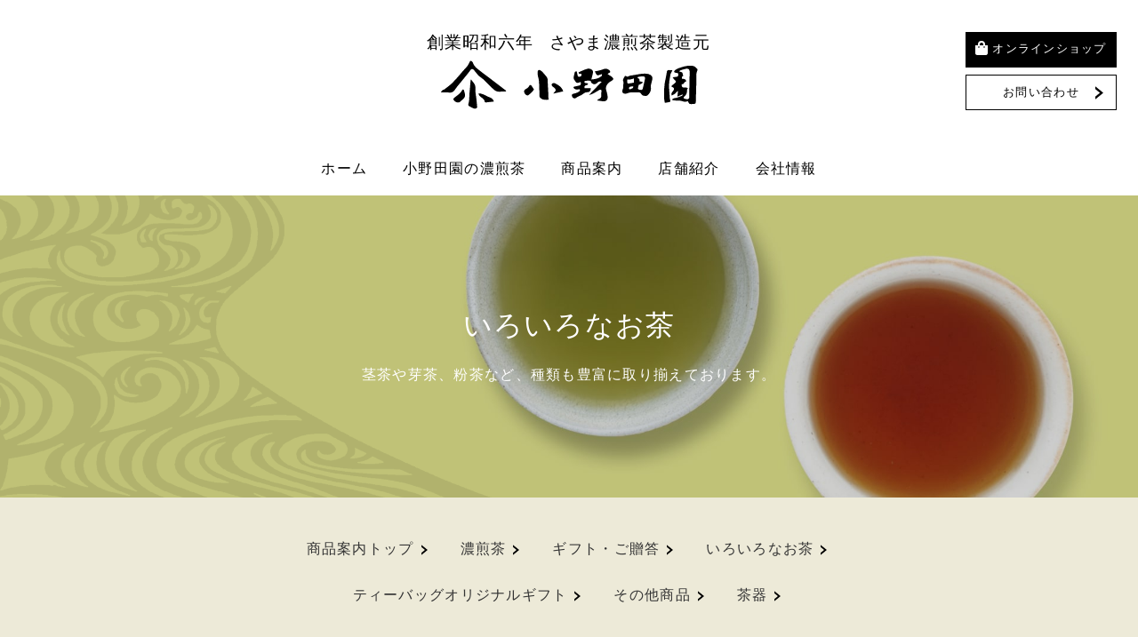

--- FILE ---
content_type: text/html; charset=UTF-8
request_url: https://www.koisencha.com/products/cha/
body_size: 4662
content:
<!doctype html>
<html lang="ja" prefix="og: http://ogp.me/ns#">
<head>
<meta charset="utf-8">
<title>いろいろなお茶 - さやま濃煎茶製造元　小野田園</title>
<!-- Global site tag (gtag.js) - Google Analytics -->
<script async src="https://www.googletagmanager.com/gtag/js?id=G-TC6HQ9R8GV"></script>
<script>
  window.dataLayer = window.dataLayer || [];
  function gtag(){dataLayer.push(arguments);}
  gtag('js', new Date());

  gtag('config', 'G-TC6HQ9R8GV');
</script>

<meta name="viewport" content="width=device-width, initial-scale=1">

<!-- favicon -->
<link rel="shortcut icon" href="/assets/img/common/favicon.ico">
<link rel="apple-touch-icon" href="/assets/img/common/apple-touch-icon.png">

<!-- style -->
<link rel="stylesheet" href="/assets/css/reset.css">
<link rel="stylesheet" href="/assets/css/loading.css">
<link rel="stylesheet" href="/assets/css/pagetop.css">
<link rel="stylesheet" href="/assets/css/drawer.css">
<link rel="stylesheet" href="/assets/css/header-footer.css">
<link rel="stylesheet" href="/assets/css/common.css?210914">
<link rel="stylesheet" href="/assets/css/products.css">

<!-- description -->
<meta name="description" content="小野田園のいろいろなお茶">

<!-- ogp -->
<meta property="og:title" content="いろいろなお茶 - さやま濃煎茶製造元　小野田園">
<meta property="og:type" content="article">
<meta property="og:url" content="https://www.koisencha.com/products/cha/">
<meta property="og:image" content="https://www.koisencha.com/assets/img/common/ogp.png">
<meta property="og:site_name" content="さやま濃煎茶製造元　小野田園">
<meta property="og:description" content="小野田園のいろいろなお茶">
<meta name="twitter:card" content="summary">
</head>

<body class="drawer drawer--top drawer--navbarTopGutter">
<div class="loading"><img src="/assets/img/common/loading.svg" alt="loaging..."></div>
<div id="Content">
<!-- #Content for loading -->
<header>
	<div class="wrap-logo">
		<div class="logo"><a href="/"><img src="/assets/img/common/logo.svg" alt="創業昭和六年 さやま濃煎茶製造元 小野田園"></a></div>
		<ul class="link">
			<li><a href="https://www.onodaen.co.jp/" target="_blank" class="btn-ec">
				<div><img src="/assets/img/common/shopping-bag.svg"><br>オンライン<br>ショップ</div>
				</a></li>
			<li><a href="/contact/" class="btn-contact">お問い合わせ</a></li>
		</ul>
	</div>
	<div class="drawer-navbar"> 
		<!--<div class="drawer-navbar" role="banner">--> 
		<!--<div class="drawer-navbar-header">-->
		<button type="button" class="drawer-toggle drawer-hamburger"><span class="drawer-hamburger-icon"></span></button>
		<!--</div>-->
		<nav class="drawer-nav" role="navigation">
			<ul class="drawer-menu gnav">
				<li><a href="/">ホーム</a></li>
				<li><a href="/koisencha/">小野田園の濃煎茶</a>
					<ul>
						<li class="mb"><a href="/koisencha/howto/">濃煎茶の<br>美味しい淹れ方</a></li>
						<li class="mb"><a href="/koisencha/process/">濃煎茶が<br>できるまで</a></li>
					</ul>
				</li>
				<li><a href="/products/">商品案内</a>
					<ul>
						<li class="mb"><a href="/products/koisencha/">濃煎茶</a></li>
						<li class="mb"><a href="/products/gift/">ギフト・贈答</a></li>
						<li class="mb"><a href="/products/cha/">いろいろなお茶</a></li>
						<li class="mb"><a href="/products/originalgift/">オリジナルギフト<br>ティーバッグ</a></li>
						<li class="mb"><a href="/products/various/">その他商品</a></li>
						<li class="mb"><a href="/products/teapot/">茶器</a></li>
					</ul>
				</li>
				<li class="mb"><a href="https://www.onodaen.co.jp/" target="_blank">オンラインショップ</a></li>
				<li><a href="/shop/">店舗紹介</a></li>
				<li><a href="/company/">会社情報</a></li>
				<li>
					<ul>
						<li class="mb"><a href="/contact/">お問い合わせ</a></li>
						<li class="mb"><a href="/information/">お知らせ一覧</a></li>
						<li class="mb"><a href="/privacypolicy/">プライバシー<br>ポリシー</a></li>
						<li class="mb"><a href="/sitepolicy/">サイトポリシー</a></li>
						<li class="mb"><a href="/sitemap/">サイトマップ</a></li>
						<li class="mb"><a href="https://www.instagram.com/koisencha/" target="_blank" class="instagram">Instagram</a></li>
					</ul>
				</li>
			</ul>
		</nav>
	</div>
</header>
<main>
	<section id="title" class="products-cha">
		<div class="wrap deco">
			<div class="in">
				<h1>いろいろなお茶</h1>
				<div class="intro">茎茶や芽茶、粉茶など、<br class="mb">種類も豊富に取り揃えております。 </div>
			</div>
		</div>
	</section>
		<nav class="sub">
		<div class="container">
			<ul>
				<li><a href="/products/">商品案内トップ</a></li>
				<li><a href="/products/koisencha/">濃煎茶</a></li>
				<li><a href="/products/gift/">ギフト・ご贈答</a></li>
				<li><a href="/products/cha/">いろいろなお茶</a></li>
				<li><a href="/products/originalgift/">ティーバッグ<br class="mb">オリジナルギフト</a></li>
				<li><a href="/products/various/">その他商品</a></li>
				<li><a href="/products/teapot/">茶器</a></li>
			</ul>
		</div>
	</nav>	<div class="container">
		<section class="box">
			<p class="lead02">小野田園製造のお茶は、<br class="mb">全て濃煎茶の特徴を備えています。<br> 是非お好みの一品を<br class="mb">探してみてください。</p>
		</section>
	</div>
	<div class="container wide">
		<div class="box">
			<ul class="products">
				<li>
					<div class="pic">
						<div class="wrap-label">
							<div class="label type05">茎茶</div>
						</div>
						<img src="/assets/img/products/cha/tokusen-siraore.png" alt="特選白折"> </div>
					<div class="detail">
						<h2 class="name">特選白折
							<div class="kana">とくせんしらおれ</div>
						</h2>
						<p>上級煎茶の仕上げ過程から採れる<br class="mb">希少な茎茶です。<br>上品な香りですっきりした味わいです。</p>
						<div class="leaf"><img src="/assets/img/products/cha/tokusen-siraore_leaf.png" alt="特選白折"></div>
						<div class="wrap-price">平袋100g
							<div class="price">864<span>円</span></div>
							<div class="ex-tax">（税別800円）</div>
							<a href="https://www.onodaen.co.jp/SHOP/T-10.html" target="_blank" class="btn ec">オンラインショップ</a></div>
					</div>
				</li>
				<li>
					<div class="pic">
						<div class="wrap-label">
							<div class="label type05">茎茶</div>
						</div>
						<img src="/assets/img/products/cha/fukusensiraore.png" alt="福仙白折"> </div>
					<div class="detail">
						<h2 class="name">福仙白折
							<div class="kana">ふくせんしらおれ</div>
						</h2>
						<p>祥雲の仕上げ過程から採れる茎茶です。<br>香ばしさとコクのバランスが絶妙です。</p>
						<div class="leaf"><img src="/assets/img/products/cha/fukusensiraore_leaf.png" alt="福仙白折"></div>
						<div class="wrap-price">平袋100g
							<div class="price">756<span>円</span></div>
							<div class="ex-tax">（税別700円）</div>
							<a href="https://www.onodaen.co.jp/SHOP/T-11.html" target="_blank" class="btn ec">オンラインショップ</a></div>
					</div>
				</li>
				<li>
					<div class="pic">
						<div class="wrap-label">
							<div class="label type05">芽茶</div>
						</div>
						<img src="/assets/img/products/cha/tokujou-mecha.png" alt="特上芽茶"></div>
					<div class="detail">
						<h2 class="name">特上芽茶
							<div class="kana">とくじょうめちゃ</div>
						</h2>
						<p>お茶でもっとも味の濃い芽茶の部位です。<br>コクと深い水色をお楽しみください。</p>
						<div class="leaf"><img src="/assets/img/products/cha/tokujou-mecha_leaf.png" alt="特上芽茶"></div>
						<div class="wrap-price">平袋100g
							<div class="price">648<span>円</span></div>
							<div class="ex-tax">（税別600円）</div>
							<a href="https://www.onodaen.co.jp/SHOP/T-12.html" target="_blank" class="btn ec">オンラインショップ</a></div>
					</div>
				</li>
				<li>
					<div class="pic">
						<div class="wrap-label">
							<div class="label type05">煎茶</div>
						</div>
						<img src="/assets/img/products/cha/arasencha.png" alt="新鮮茶"></div>
					<div class="detail">
						<h2 class="name">新鮮茶<span class="trademark">&reg;</span>
							<div class="kana">あらせんちゃ</div>
						</h2>
						<p>独自のソフト乾燥で新茶の風味を<br class="mb">一年中お楽しみいただけます。</p>
						<div class="leaf"><img src="/assets/img/products/cha/arasencha_leaf.png" alt="新鮮茶"></div>
						<div class="wrap-price">平袋100g
							<div class="price">810<span>円</span></div>
							<div class="ex-tax">（税別750円）</div>
							<a href="https://www.onodaen.co.jp/SHOP/T-13.html" target="_blank" class="btn ec">オンラインショップ</a></div>
					</div>
				</li>
				<li>
					<div class="pic">
						<div class="wrap-label">
							<div class="label type05">粉茶</div>
						</div>
						<img src="/assets/img/products/cha/tokusen-konacha.png" alt="特選粉茶"></div>
					<div class="detail">
						<h2 class="name">特選粉茶
							<div class="kana">とくせんこなちゃ</div>
						</h2>
						<p>上級煎茶の仕上げ過程から採れる粉茶です。<br>濃さと渋みの甘さが特徴です。</p>
						<div class="leaf"><img src="/assets/img/products/cha/tokusen-konacha_leaf.png" alt="特選粉茶"></div>
						<div class="wrap-price">平袋100g
							<div class="price">432<span>円</span></div>
							<div class="ex-tax">（税別400円）</div>
							<a href="https://www.onodaen.co.jp/SHOP/T-14.html" target="_blank" class="btn ec">オンラインショップ</a></div>
					</div>
				</li>
				<li>
					<div class="pic"><img src="/assets/img/products/cha/macchairi-genmaicha.png" alt="抹茶入玄米茶"></div>
					<div class="detail">
						<h2 class="name">抹茶入玄米茶
							<div class="kana">まっちゃいりげんまいちゃ</div>
						</h2>
						<p>抹茶の濃い緑の水色、煎茶の旨み、<br class="mb">玄米の香ばしさが調和したお茶です。</p>
						<div class="leaf"><img src="/assets/img/products/cha/macchairi-genmaicha_leaf.png" alt="抹茶入玄米茶"></div>
						<div class="wrap-price">平袋100g
							<div class="price">540<span>円</span></div>
							<div class="ex-tax">（税別500円）</div>
							<a href="https://www.onodaen.co.jp/SHOP/T-15.html" target="_blank" class="btn ec">オンラインショップ</a></div>
					</div>
				</li>
				<li>
					<div class="pic"><img src="/assets/img/products/cha/shiraore-houjicha.png" alt="白折ほうじ茶"></div>
					<div class="detail">
						<h2 class="name">白折ほうじ茶
							<div class="kana">しらおれほうじちゃ</div>
						</h2>
						<p>一番茶の茎を炒ったほうじ茶です。<br>豊かな香りと甘みがひろがります。</p>
						<div class="leaf"><img src="/assets/img/products/cha/shiraore-houjicha_leaf.png" alt="白折ほうじ茶"></div>
						<div class="wrap-price">100g
							<div class="price">540<span>円</span></div>
							<div class="ex-tax">（税別500円）</div>
							<a href="https://www.onodaen.co.jp/SHOP/R-1.html" target="_blank" class="btn ec">オンラインショップ</a></div>
					</div>
				</li>
				<li>
					<div class="pic">
						<div class="wrap-label">
							<div class="label type05">番茶</div>
						</div>
						<img src="/assets/img/products/cha/harubancha.png" alt="春番茶"></div>
					<div class="detail">
						<h2 class="name">春番茶
							<div class="kana">はるばんちゃ</div>
						</h2>
						<p>一番茶の仕上げ過程で採れる<br class="mb">葉の大きな部分です。<br>やさしく香ばしい味わいです。</p>
						<div class="leaf"><img src="/assets/img/products/cha/harubancha_leaf.png" alt="春番茶"></div>
						<div class="wrap-price">200g
							<div class="price">648<span>円</span></div>
							<div class="ex-tax">（税別600円）</div>
							<a href="https://www.onodaen.co.jp/SHOP/B-1.html" target="_blank" class="btn ec">オンラインショップ</a></div>
					</div>
				</li>
				<li id="koisencha-teabag">
					<div class="pic">
						<div class="wrap-label">
							<div class="label type05">三角ティーバッグ</div>
						</div>
						<img src="/assets/img/products/cha/koisencha-teabag.png" alt="濃煎茶のティーバッグ"></div>
					<div class="detail">
						<h2 class="name">濃煎茶の<br>ティーバッグ</h2>
						<p>テトラタイプで茶葉が広がります。<br class="mb">急須で淹れたような香りと味わいを<br class="mb">お楽しみください。</p>
						<div class="leaf"><img src="/assets/img/products/cha/koisencha-teabag_leaf.png" alt="濃煎茶のティーバッグ"></div>
						<div class="wrap-price">5g×8個
							<div class="price">540<span>円</span></div>
							<div class="ex-tax">（税別500円）</div>
							<a href="https://www.onodaen.co.jp/SHOP/TB-1.html" target="_blank" class="btn ec">オンラインショップ</a></div>
					</div>
				</li>
				<li>
					<div class="pic">
						<div class="wrap-label">
							<div class="label type05">三角ティーバッグ</div>
						</div>
						<img src="/assets/img/products/cha/houjicha-teabag.png" alt="ほうじ茶のティーバッグ"></div>
					<div class="detail">
						<h2 class="name">ほうじ茶の<br>ティーバッグ</h2>
						<p>テトラタイプで茶葉が広がり、<br class="mb">お手軽にほうじ茶の味と香りを<br class="mb">お楽しみいただけます。</p>
						<div class="leaf"><img src="/assets/img/products/cha/houjicha-teabag_leaf.png" alt="ほうじ茶のティーバッグ"></div>
						<div class="wrap-price">4g×12個
							<div class="price">432<span>円</span></div>
							<div class="ex-tax">（税別400円）</div>
							<a href="https://www.onodaen.co.jp/SHOP/TB-2.html" target="_blank" class="btn ec">オンラインショップ</a></div>
					</div>
				</li>
				<li id="yumechakko">
					<div class="pic">
						<div class="wrap-label">
							<div class="label type05">濃煎茶パウダー</div>
						</div>
						<img src="/assets/img/products/cha/yumechakko.png" alt="夢茶っ子"></div>
					<div class="detail">
						<h2 class="name">夢茶っ子<span class="trademark">&reg;</span>
							<div class="kana">ゆめちゃっこ</div>
						</h2>
						<p>抹茶とは一味違う煎茶のパウダーです。<br>お料理にもお使いいただけます。</p>
						<div class="leaf"><img src="/assets/img/products/cha/yumechakko_leaf.png" alt="夢茶っ子"></div>
						<div class="wrap-price">70g
							<div class="price">777<span>円</span></div>
							<div class="ex-tax">（税別720円）</div>
							<a href="https://www.onodaen.co.jp/SHOP/PW-1.html" target="_blank" class="btn ec">オンラインショップ</a></div>
					</div>
				</li>
			</ul>
			<ul class="products blacktea">
				<div class="wrap-label">
					<h2 class="label type09">THE FAR EAST<br>ザ・ファーイースト</h2>
					<p>紅茶といえば外国産というイメージがあるかと思いますが、日本の皆様におなじみの「やぶきた種」で、<br>メイドインジャパンのおいしい紅茶をつくりました。<br>小野田園が東の果て（ファーイースト）から送り出す和紅茶「紅」は、砂糖なしでもほのかな甘みのあるやさしい味わいです。</p>
				</div>
				<li>
					<div class="pic"><img src="/assets/img/products/cha/kurenai-teabag.png" alt="和紅茶　紅　ティーバッグタイプ"></div>
					<div class="detail">
						<h2 class="name">和紅茶　紅
							<div class="kana">わこうちゃ　くれない</div>
						</h2>
						<p>ティーバッグタイプ</p>
						<div class="leaf"><img src="/assets/img/products/cha/kurenai-teabag_leaf.png" alt="和紅茶　紅　ティーバッグ"></div>
						<div class="wrap-price">3g×12個
							<div class="price">810<span>円</span></div>
							<div class="ex-tax">（税別750円）</div>
							<a href="https://www.onodaen.co.jp/SHOP/BT-2.html" target="_blank" class="btn ec">オンラインショップ</a></div>
					</div>
				</li>
				<li>
					<div class="pic"><img src="/assets/img/products/cha/kurenai-leaf.png" alt="和紅茶　紅　リーフタイプ"></div>
					<div class="detail">
						<h2 class="name">和紅茶　紅
							<div class="kana">わこうちゃ　くれない</div>
						</h2>
						<p>リーフタイプ</p>
						<div class="leaf"><img src="/assets/img/products/cha/kurenai-leaf_leaf.png" alt="和紅茶　紅　リーフ"></div>
						<div class="wrap-price">50g
							<div class="price">810<span>円</span></div>
							<div class="ex-tax">（税別750円）</div>
							<a href="https://www.onodaen.co.jp/SHOP/BT-1.html" target="_blank" class="btn ec">オンラインショップ</a></div>
					</div>
				</li>
			</ul>
		</div>
	</div>
		<nav class="sub">
		<div class="container">
			<ul>
				<li><a href="/products/">商品案内トップ</a></li>
				<li><a href="/products/koisencha/">濃煎茶</a></li>
				<li><a href="/products/gift/">ギフト・ご贈答</a></li>
				<li><a href="/products/cha/">いろいろなお茶</a></li>
				<li><a href="/products/originalgift/">ティーバッグ<br class="mb">オリジナルギフト</a></li>
				<li><a href="/products/various/">その他商品</a></li>
				<li><a href="/products/teapot/">茶器</a></li>
			</ul>
		</div>
	</nav></main>
<footer>
	<div class="fnav">
		<ul>
			<li><a href="/privacypolicy/">プライバシーポリシー</a></li>
			<li><a href="/sitepolicy/">サイトポリシー</a></li>
			<li><a href="/sitemap/">サイトマップ</a></li>
			<li><a href="https://www.instagram.com/koisencha/" target="_blank" class="instagram">Instagram</a></li>
		</ul>
	</div>
	<div class="wrap-footer">
		<div class="logo"><a href="/"><img src="/assets/img/common/logo.svg" alt="創業昭和六年 さやま濃煎茶製造元 小野田園"></a></div>
		<div class="address">埼玉県狭山市南入曽８８１<br>電話 04-2959-3024</div>
	</div>
	<div class="copyright">&copy; 小野田園</div>
	<!-- pagetop --> 
	<a href="#" id="pageTop"></a> </footer>
</div>
<!-- #Content for loading --> 

<!-- jQuery --> 
<script src="/assets/js/jquery-2.2.4.js"></script> 

<!-- loading --> 
<script src="/assets/js/loading.js"></script> 

<!-- drawer --> 
<script src="/assets/js/iscroll.js"></script> 
<script src="/assets/js/drawer.js"></script> 
<script>
$(document).ready(function() {
  $('.drawer').drawer();
});
</script> 

<!-- scroll --> 
<script>
  $('a[href^="#"]').on('click', function () {
    var href = $(this).attr("href");
    var target = $(href == "#" || href == "" ? 'html' : href);
    var position = target.offset().top;
    $("html, body").animate({scrollTop: position}, 550, "swing");
    return false;
  });
</script> 

<!-- pagetop --> 
<script src="/assets/js/pagetop.js"></script> 
</body>
</html>


--- FILE ---
content_type: text/css
request_url: https://www.koisencha.com/assets/css/loading.css
body_size: -9
content:
@charset "utf-8";
/* loading */
#Content {
    opacity: 0;
}
.loading {
    position: absolute;
    top: 50%;
    left: 50%;
    transform: translate(-50%, -50%);
    -webkit-transform: translate(-50%, -50%);
    -ms-transform: translate(-50%, -50%);
}
.loading img {
    max-width: 40px;
}


--- FILE ---
content_type: text/css
request_url: https://www.koisencha.com/assets/css/pagetop.css
body_size: 173
content:
@charset "utf-8";
/* pagetop */
#pageTop {
	position: fixed;
	right: 20px;
	bottom: 20px;
	width: 50px;
	height: 50px;
	background-color: rgba(255, 255, 255, 0.50);
	border: 1px solid rgba(0, 0, 0, 0.50);
	display: flex;
	justify-content: center;
	align-items: center;
	z-index: 500;
}
#pageTop::before {
	content: '';
	display: inline-block;
	width: 20px;
	height: 20px;
	background-image: url(/assets/img/common/arrow.svg);
	background-repeat: no-repeat;
	background-size: contain;
	transform: rotate(-90deg);
	background-position: center center;
}
#pageTop:hover {
	text-decoration: none;
	opacity: 0.7;
}

--- FILE ---
content_type: text/css
request_url: https://www.koisencha.com/assets/css/drawer.css
body_size: 1324
content:
/*!
 * jquery-drawer v3.2.2
 * Flexible drawer menu using jQuery, iScroll and CSS.
 * http://git.blivesta.com/drawer
 * License : MIT
 * Author : blivesta <design@blivesta.com> (http://blivesta.com/)
 */
/*!------------------------------------*\
    Base
\*!------------------------------------*/
.drawer-open {
	overflow: hidden !important;
}
.drawer-nav {/* ドロワー */
	position: fixed;
	z-index: 101;
	top: 0;
	overflow: hidden;
	/*width: 16.25rem;*/
	height: 100%;

}
.drawer-menu {/* ドロワーメニュー */
	margin: 0;
	padding: 0;
	list-style: none;
}
/*.drawer-menu-item {
	display: block;
}*/
/*! overlay */
/*.drawer-overlay {
	position: fixed;
	z-index: 100;
	top: 0;
	left: 0;
	display: none;
	width: 100%;
	height: 100%;
	background-color: rgba(0, 0, 0, .2);
}*/
/*.drawer-open .drawer-overlay {
	display: block;
}*/
/*!------------------------------------*\
    Top
\*!------------------------------------*/
.drawer--top .drawer-nav {
	top: -100%;
	/*left: 0;*/
	width: 100%;
	height: auto;
	max-height: 100%;
	-webkit-transition: top .6s cubic-bezier(0.190, 1.000, 0.220, 1.000);
	transition: top .6s cubic-bezier(0.190, 1.000, 0.220, 1.000);
}
.drawer--top.drawer-open .drawer-nav {
	top: 0;
}
.drawer--top .drawer-hamburger, .drawer--top.drawer-open .drawer-hamburger {
	right: 0;
}
@media print, screen and (max-width:900px) {
	.drawer--top .drawer-nav { /* ドロップメニューの重なり順 */
		z-index: -1;
	}
}
/*!------------------------------------*\
    Hamburger
\*!------------------------------------*/
.drawer-hamburger {
	position: fixed;
	z-index: 104;
	top: 0;
	width: 80px; /* ボタンの枠の幅 */
	height: 80px; /* ボタンの枠の高さ */
	/*border: 0;
	outline: 0;
	background-color: transparent;*/
	display: flex;
	justify-content: center;
	align-items: center;
}
.drawer-hamburger:hover {
	cursor: pointer;
	background-color: transparent;
}
.drawer-hamburger-icon {
	position: relative;
	/*display: block;*/
}
.drawer-hamburger-icon, .drawer-hamburger-icon:before, .drawer-hamburger-icon:after {
	/*width: 100%;*/
	width: 35px; /* ボタンの幅 */
	height: 1px; /* ボタンの線の太さ */
	background-color: #000; /* ボタンの線の色 */
	-webkit-transition: all .6s cubic-bezier(0.190, 1.000, 0.220, 1.000);
	transition: all .6s cubic-bezier(0.190, 1.000, 0.220, 1.000);
}
.drawer-hamburger-icon:before, .drawer-hamburger-icon:after {
	position: absolute;
	top: -10px; /* ボタンの一番上の線と中央の線の間隔 */
	left: 0;
	content: ' ';
}
.drawer-hamburger-icon:after {
	top: 10px; /* ボタンの一番下の線と中央の線の間隔 */
}
.drawer-open .drawer-hamburger-icon {
	background-color: transparent; /* ボタンを開いた時に中央の線を非表示 */
}
.drawer-open .drawer-hamburger-icon:before, .drawer-open .drawer-hamburger-icon:after {
	top: 0;
}
.drawer-open .drawer-hamburger-icon:before {
	-webkit-transform: rotate(45deg);
	transform: rotate(45deg);
}
.drawer-open .drawer-hamburger-icon:after {
	-webkit-transform: rotate(-45deg);
	transform: rotate(-45deg);
}
@media print, screen and (max-width:600px) { /* 画面幅　最小～600px */
	.drawer-hamburger { /* ボタンの枠 */
		width: 60px; /* ボタンの枠の幅 */
		height: 60px; /* ボタンの枠の高さ */
		padding: 0;
	}
	.drawer-hamburger-icon, .drawer-hamburger-icon:before, .drawer-hamburger-icon:after {
		width: 30px; /* ボタンの幅 */
	}
	.drawer-hamburger-icon:before, .drawer-hamburger-icon:after {
		top: -8px; /* ボタンの一番上の線と中央の線の間隔 */
	}
	.drawer-hamburger-icon:after {
		top: 8px; /* ボタンの一番下の線と中央の線の間隔 */
	}
}
/*!------------------------------------*\
    Navbar
\*!------------------------------------*/
/*.drawer-navbar {
	z-index: 102;
	top: 0;
	width: 100%;
}*/
@media (min-width: 901px) { /* 画面幅901px～最大 */
	/*.drawer-navbar .drawer-menu {
		height: 60px;
		margin: 0;
		padding: 0 20px 0 0;
		display: flex;
		flex-wrap: wrap;
		justify-content: center;
		align-items: center;
	}*/
	.drawer-navbar .drawer-hamburger { /* ボタンを非表示 */
		display: none;
	}
	.drawer-navbar .drawer-nav {
		position: relative; /* position:fixedの打ち消し */
	}
}
@media print, screen and (max-width:900px) { /* 画面幅　600px～900px */
	.drawer-open .drawer-navbar .drawer-menu { /* ドロップメニュー展開時のマージンと余白 */
		padding-top: 100px;
		padding-bottom: 4rem;
	}
}
/*.drawer-hamburger-icon {
	width: 30px;
}*/
@media print, screen and (max-width:600px) { /* 画面幅　最小～600px */
	.drawer-open .drawer-navbar .drawer-menu { /* ドロップメニュー展開時のマージンと余白 */
		padding-top: 80px;
		padding-bottom: 4rem;
	}
}

--- FILE ---
content_type: text/css
request_url: https://www.koisencha.com/assets/css/header-footer.css
body_size: 1281
content:
@charset "utf-8";
/* --------------------------------------------------------- */
/* ヘッダー */
/* --------------------------------------------------------- */
header {
	width: 100%;
	height: 220px;
	/*background-color: #FFF;*/
}
header .wrap-logo {
	max-width: 1600px;
	height: 160px;
	margin: auto;
	position: relative;
	/*background-color: rgba(255,255,255,0.90);*/
	display: flex;
	justify-content: center;
	align-items: center;
}
header .logo img {
	max-width: 320px;
	margin: auto;
	display: block;
}
header .link {
	position: absolute;
	right: 0;
	display: flex;
	flex-wrap: wrap;
}
header .link li {
	margin-right: 1rem;
}
header .btn-ec {
	width: 200px;
	height: 60px;
	color: #FFF;
	background-color: #000;
	font-size: 15px;
	display: flex;
	flex-wrap: wrap;
	justify-content: center;
	align-items: center;
}
header .btn-ec img {
	width: 14px;
	vertical-align: middle;
	margin-bottom: 5px;
	margin-right: 5px;
}
header .btn-ec:hover {
	opacity: 0.7;
}
header .btn-ec i {
	margin: 5px;
}
header .btn-ec br {
	display: none;
}
header .btn-contact {
	width: 200px;
	height: 60px;
	color: #000;
	background-color: #FFF;
	border: 1px solid #000;
	font-size: 15px;
	display: flex;
	justify-content: center;
	align-items: center;
	position: relative;
}
header .btn-contact::after {
	content: '';
	display: inline-block;
	width: 15px;
	height: 15px;
	background-image: url(/assets/img/common/arrow.svg);
	background-repeat: no-repeat;
	background-size: contain;
	position: absolute;
	right: 0.5rem;
}
header .btn-contact:hover {
	opacity: 0.5;
}
.gnav {
	height: 60px;
	display: flex;
	flex-wrap: wrap;
	justify-content: center;
	align-items: center;
}
.gnav .mb {
	display: none;
}
.gnav a {
	display: block;
	padding: 10px 0;
	color: #000;
	text-align: center;
	margin: 0 20px;
	border-bottom: 1px solid rgba(255, 255, 255, 0.00);
}
.gnav a:hover {
	border-bottom: 1px solid #333;
}
@media print, screen and (max-width:1300px) {
	header .link {
		display: block; /* flex解除 */
	}
	header .link .btn-ec, header .link .btn-contact {
		font-size: 13px;
		width: 170px;
		height: 40px;
		margin: 0.5rem;
	}
}
@media print, screen and (max-width:900px) { /* ドロワーナビ切り替え */
	header {
		height: 80px;
		/*background-color: rgba(255, 255, 255, 0.90);*/
		position: fixed;
		top: 0;
		left: 0;
		right: 0;
		z-index: 200;
	}
	header .wrap-logo {
		height: 80px;
		background-color: rgba(255, 255, 255, 0.90);
		border-bottom: 1px solid rgba(0, 0, 0, 0.10);
	}
	header .logo img {
		max-height: 60px;
	}
	header .link {
		right: 80px;
		width: auto;
	}
	header .link li {
		margin-right: 0;
	}
	header .link .btn-contact {
		display: none;
	}
	header .link .btn-ec {
		width: 80px;
		height: 80px;
		margin: 0;
		padding: 0;
		text-align: center;
	}
	header .btn-ec img {
		width: 13px;
		margin-right: 0;
	}
	header .btn-ec br {
		display: block;
	}
	/*header .drawer-navbar-header {
		z-index: 201;
	}*/
	.gnav {
		height: auto;
		background-color: rgba(255, 255, 255, 0.95);
	}
	.gnav .mb {
		display: flex; /* 非表示解除とflex */
		justify-content: center;
	}
	.gnav > li {
		width: 90%;
		border-bottom: 1px solid rgba(0, 0, 0, 0.30);
		padding: 20px 0;
	}
	.gnav > li:last-child {
		border-bottom: none;
	}
	.gnav a {
		font-size: 16px;
		line-height: 1.5em;
		padding: 15px 5px;
		margin: 0;
	}
	.gnav a:hover {
		border-bottom: 1px solid rgba(255, 255, 255, 0.00);
	}
	.gnav ul {
		max-width: 500px;
		margin: auto;
		display: flex;
		flex-wrap: wrap;
		justify-content: center;
	}
	.gnav ul li {
		width: 50%;
		display: flex;
		flex-wrap: wrap;
		justify-content: center;
		align-items: center;
	}
}
@media print, screen and (max-width:600px) {
	header {
		height: 60px;
	}
	header .wrap-logo {
		height: 60px;
		justify-content: flex-start;
	}
	header .logo img {
		max-height: 45px;
		margin-left: 10px;
	}
	header .link {
		right: 60px;
	}
	header .link .btn-ec {
		font-size: 11px;
		width: 60px;
		height: 60px;
	}
	header .btn-ec img {
		width: 11px;
	}
}
/* --------------------------------------------------------- */
/* フッター */
/* --------------------------------------------------------- */
footer {
	padding-bottom: 2rem;
}
footer .fnav ul {
	display: flex;
	flex-wrap: wrap;
	justify-content: center;
}
footer .fnav a {
	display: block;
	padding: 1rem;
	font-size: 0.875rem;
}
footer .wrap-footer {
	padding: 2rem 2%;
	text-align: center;
	background-image: url(/assets/img/common/bg.jpg);
	background-size: cover;
	background-position: center center;
}
footer .logo img {
	max-width: 220px;
	margin-bottom: 10px;
}
footer .address {
	line-height: 1.5em;
}
footer .copyright {
	padding: 1rem;
	font-size: 0.75rem;
	color: #7d7d7d;
	text-align: center;
}
@media print, screen and (max-width:600px) {
	footer {
		padding: 0;
	}
	footer .fnav {
		display: none;
	}
}

--- FILE ---
content_type: text/css
request_url: https://www.koisencha.com/assets/css/common.css?210914
body_size: 2995
content:
@charset "utf-8";
/* --------------------------------------------------------- */
/* 基本 */
/* --------------------------------------------------------- */
html {
	font-size: 16px;
}
body {
	margin: 0;
	padding: 0;
	/*overflow-x: hidden;*/
	line-height: 1rem;
	font-family: "Times New Roman", "YuMincho", "Hiragino Mincho ProN", "Yu Mincho", "MS PMincho", serif;
	font-weight: 400;
	font-feature-settings: 'palt';
	letter-spacing: 0.08rem;
	color: #333;
	background-color: #FFFFFF;
}
::selection { /* テキスト選択 */
	background-color: #E3DDBC;
	color: #000;
}
::-moz-selection {
	background: #E3DDBC;
	color: #000;
}
img {
	max-width: 100%;
	height: auto;
}
a {
	color: #333;
	cursor: pointer;
	transition: .3s;
}
/*a:hover {
	color: #666;
}*/
a img {
	transition: .3s;
}
a:hover img {
	transition: .3s;
	/*opacity: 0.9;*/
}
:root {
	--bg01: #edead8;
}
main {
	display: block; /* IE11対策 */
	/*padding-top: 100px;*/
	padding-bottom: 8rem;
}
table {
	border-collapse: collapse;
}
p {
	line-height: 1.8em;
	margin-bottom: 1rem;
}
p.indent {
	text-indent: 1rem;
}
button {
	cursor: pointer;
	transition: .3s;
}
.container {
	max-width: 1000px;
	margin-left: auto;
	margin-right: auto;
	padding: 0 2%;
}
.container.wide {
	max-width: 1320px;
}
.clearfix::after {
	content: " ";
	display: block;
	clear: both;
}
br.mb, br.tb {
	display: none;
}
@media print, screen and (max-width:900px) {
	html {
		font-size: 14.5px;
	}
	main {
		padding-top: 80px;
		padding-bottom: 4rem;
	}
	.container {
		padding: 0 3%;
	}
	br.pc {
		display: none;
	}
	br.tb {
		display: block;
	}
}
@media print, screen and (max-width:600px) {
	html {
		font-size: 13px;
	}
	main {
		padding-top: 60px;
	}
	.container {
		padding: 0 5%;
	}
	br.tb {
		display: none;
	}
	br.mb {
		display: block;
	}
}
/* --------------------------------------------------------- */
/* タイトル・見出し・段落 */
/* --------------------------------------------------------- */
.head-fr {
	display: inline-block;
	padding: 0.7rem 1rem;
	border-radius: 30px;
	color: #FFF;
	line-height: 1em;
	background-color: #CCC;
	margin: 0 0 2rem;
	font-size: 1.125rem;
}
.head-fr.column {
	background-color: #C9B500;
}
.head-fr.hot {
	background-color: #C97900;
	font-size: 1.125rem;
}
.head-fr.cold {
	background-color: #00BBC9;
	font-size: 1.125rem;
}
.head-fr.save {
	background-color: #51AB02;
	font-size: 1.125rem;
}
.head-fr.form {
	background-color: #90C15F;
	font-size: 1.125rem;
}
p.lead01 {
	margin: 2rem 0;
	text-align: center;
}
p.lead02 {
	font-size: 1.375rem;
	margin: 2rem 0;
	text-align: center;
}
p.lead03 {
	font-size: 1.25rem;
	margin: 2rem 0;
}
p.lead04 {
	font-size: 1.125rem;
	margin: 2rem 0;
}
.head01 {
	font-size: 1.375rem;
	margin-bottom: 2rem;
	line-height: 1.5em;
}
.head02 {
	font-size: 1.25rem;
	margin-bottom: 1rem;
	line-height: 1.5em;
}
/* --------------------------------------------------------- */
/* ボックス */
/* --------------------------------------------------------- */
.box {
	margin: 4rem auto;
}
.box.color {
	/*background-color: var(--bg01);*/
	background-color: #edead8;
	padding: 4rem 4%;
	margin-top: 0;
}
.clm2 {
	display: flex;
	flex-wrap: wrap;
}
.clm2 .in {
	width: 50%;
}
@media print, screen and (max-width:600px) {
	.clm2 .in {
		width: 100%;
	}
}
/* --------------------------------------------------------- */
/* タイトル縦書きボックス */
/* --------------------------------------------------------- */
.box-main {
	max-width: 1100px;
	margin: 4rem auto;
	position: relative;
}
.box-main .body {
	max-width: 720px;
	margin-left: auto;
	margin-right: auto;
}
.box-main .head {
	position: absolute;
	right: 3rem;
}
.box-main .head h2 {
	-ms-writing-mode: tb-rl;
	writing-mode: vertical-rl;
	font-size: 1.75rem;
	font-feature-settings: normal;
	margin-bottom: 1rem;
}
.box-main .head h2::after {
	content: '';
	display: inline-block;
	width: 1px;
	height: 40px;
	background-image: url(/assets/img/common/line-tate.png);
	background-repeat: no-repeat;
	background-size: contain;
	margin-top: 0.5rem;
}
@media print, screen and (max-width:900px) {
	.box-main .head {
		position: static;
		display: flex;
		justify-content: center;
	}
}
/* --------------------------------------------------------- */
/* ボタン */
/* --------------------------------------------------------- */
.btn {
	max-width: 280px;
	height: 60px;
	margin: 2rem auto;
	color: #000;
	/*background-color: rgba(255, 255, 255, 0.50);*/
	border: 1px solid #000;
	display: flex;
	justify-content: center;
	align-items: center;
	position: relative;
	text-align: center;
}
.btn::after {
	content: '';
	display: inline-block;
	width: 15px;
	height: 15px;
	background-image: url(/assets/img/common/arrow.svg);
	background-repeat: no-repeat;
	background-size: contain;
	position: absolute;
	right: 0.5rem;
}
.btn.modal::after {
	width: 18px;
	height: 15px;
	background-image: url(/assets/img/common/open.svg);
	right: 1rem;
}
.btn:hover {
	opacity: 0.6;
}
.btn.short {
	max-width: 150px;
}
.btn.short::after {
	right: 0.2rem;
}
.btn.white {
	color: #FFF;
	background-color: rgba(0, 0, 0, 0.30);
	border: 1px solid #FFF;
}
.btn.white::after {
	background-image: url(/assets/img/common/arrow-white.svg);
}
.btn.small {
	height: 40px;
	margin: 1rem auto;
}
.btn.left {
	margin-left: 0;
}
.instagram::before {
	content: '';
	display: inline-block;
	width: 18px;
	height: 18px;
	background-image: url("/assets/img/common/instagram.svg");
	background-repeat: no-repeat;
	background-size: contain;
	vertical-align: middle;
	margin-right: 0.1rem;
}
.modal::after {
	content: '';
	display: inline-block;
	width: 18px;
	height: 15px;
	background-image: url(/assets/img/common/open.svg);
	background-repeat: no-repeat;
	background-size: contain;
	vertical-align: middle;
	margin-left: 0.1rem;
}
/* --------------------------------------------------------- */
/* フォーム共通 */
/* --------------------------------------------------------- */
.error_msg {
	color: #d56464;
}
/* --------------------------------------------------------- */
/* サブページタイトル */
/* --------------------------------------------------------- */
#title {
	height: 340px;
	background-size: cover;
	background-position: center center;
	/*background-color: var(--bg01);*/
	background-color: #edead8;
}
#title.rules {
	height: 200px;
	background-color: #EDEAD8;
}
#title .wrap {
	width: 100%;
	height: 100%;
	padding: 1rem 2rem;
	text-align: center;
	display: flex;
	justify-content: center;
	align-items: center;
}
#title .wrap.deco {
	background-image: url(/assets/img/title/deco.png);
	background-repeat: no-repeat;
	background-size: contain;
}
#title h1 {
	color: #FFF;
	font-size: 2rem;
	line-height: 1.5em;
}
#title.rules h1 {
	color: #000;
}
#title.black h1 {
	color: #000;
}
#title .wrap .intro {
	color: #FFF;
	line-height: 2em;
	margin-top: 1rem;
}
#title.black .wrap .intro {
	color: #000;
}
/*#title .black h1, #title .black .guide {
	color: #000;
}*/
#title.products-index {
	background-image: url(/assets/img/title/products-index.jpg);
}
#title.products-koisencha {
	background-image: url(/assets/img/title/products-koisencha.jpg);
}
#title.products-gift {
	background-image: url(/assets/img/title/products-gift.jpg);
}
#title.products-cha {
	background-image: url(/assets/img/title/products-cha.jpg);
}
#title.products-originalgift {
	background-image: url(/assets/img/title/products-originalgift.jpg);
}
#title.products-various {
	background-image: url(/assets/img/title/products-various.jpg);
}
#title.products-teapot {
	background-image: url(/assets/img/title/products-teapot.jpg);
}
#title.koisencha {
	background-image: url(/assets/img/title/koisencha.jpg);
}
#title.koisencha-howto {
	background-image: url(/assets/img/title/koisencha-howto.jpg);
}
#title.koisencha-process {
	background-image: url(/assets/img/title/koisencha-process.jpg);
}
#title.shop {
	background-image: url(/assets/img/title/shop.jpg);
}
#title.company {
	background-image: url(/assets/img/title/company.jpg);
}
#title.contact {
	background-image: url(/assets/img/title/contact.jpg);
}
#title.shincha {
	background-image: url(/assets/img/title/shincha.jpg);
}
#title.information {
	background-image: url(/assets/img/title/information.jpg);
	background-position: center top;
}
@media print, screen and (max-width:900px) {
	#title {
		height: 260px;
	}
	#title.rules {
		height: 160px;
	}
}
@media print, screen and (max-width:600px) {
	#title {
		height: 160px;
	}
	#title.rules {
		height: 120px;
	}
}
/* --------------------------------------------------------- */
/* サブページナビ */
/* --------------------------------------------------------- */
nav.sub {
	padding: 2rem 2%;
	/*background-color: var(--bg01);*/
	background-color: #edead8;
}
nav.sub:last-child {
	background-color: #FFF;
}
nav.sub ul {
	max-width: 700px;
	margin: auto;
	display: flex;
	flex-wrap: wrap;
	justify-content: center;
	align-items: center;
}
nav.sub a {
	display: block;
	padding: 1rem;
	text-align: center;
	line-height: 1.3em;
}
nav.sub a::after {
	content: '';
	display: inline-block;
	width: 12px;
	height: 12px;
	background-image: url(/assets/img/common/arrow.svg);
	background-repeat: no-repeat;
	background-size: contain;
	vertical-align: middle;
	margin-left: 0.5rem;
}
nav.sub a:hover {
	color: #666;
}
@media print, screen and (max-width:600px) {
	nav.sub {
		padding: 0 2%;
	}
	nav.sub a::after {
		content: none;
	}
	nav.sub ul {
		justify-content: flex-start;
	}
	nav.sub li:first-child {
		width: 100%;
	}
	nav.sub li {
		width: 50%;
		border-bottom: 1px dotted rgba(0, 0, 0, 0.20);
	}
	nav.sub li:nth-of-type(6), nav.sub li:nth-of-type(7) {
		border-bottom: none;
	}
	nav.sub a {
		height: 42px;
		display: flex;
		justify-content: center;
		align-items: center;
		background-image: url(/assets/img/common/arrow.svg);
		background-repeat: no-repeat;
		background-position: right center;
		background-size: 10px 10px;
	}
}
/* --------------------------------------------------------- */
/* ページ内ナビ */
/* --------------------------------------------------------- */
nav.page {
	margin: 2rem 0;
}
nav.page ul {
	display: flex;
	flex-wrap: wrap;
	justify-content: center;
}
nav.page a {
	display: block;
	padding: 1rem;
	text-align: center;
	line-height: 1.3em;
}
nav.page a::after {
	content: '';
	display: inline-block;
	width: 12px;
	height: 12px;
	background-image: url(/assets/img/common/arrow.svg);
	background-repeat: no-repeat;
	background-size: contain;
	vertical-align: middle;
	margin-left: 0.3rem;
	transform: rotateZ(90deg);
}
/* --------------------------------------------------------- */
/* その他 */
/* --------------------------------------------------------- */
.anchor { /* ヘッダー固定時のアンカーずれ解消 */
	padding-top: 40px;
	margin-top: -40px;
}
.wrap-text { /* 全体を中央寄せのテキスト左寄せ */
	margin: auto;
	text-align: center;
}
.wrap-text p {
	display: inline-block;
	text-align: left;
}
@media print, screen and (max-width:900px) {
	.anchor { /* ヘッダー固定時のアンカーずれ解消 */
		padding-top: 100px;
		margin-top: -100px;
	}
	.mbl {
		text-align: left;
	}
}
.nowrap {
	white-space: nowrap;
}
.mgn4 {
	margin-bottom: 4rem;
}
.trademark {
	font-size: 0.7em;
	margin-left: 0.1em;
	margin-right: 0.3em;
	vertical-align: super;
}
/* --------------------------------------------------------- */
/* 新茶の案内　トップ、商品案内 */
/* --------------------------------------------------------- */
.wrap-shincha-info {
	margin: 4rem 0;
}
.wrap-shincha-info h1 {
	font-size: 2rem;
	margin-bottom: 1rem;
}
.wrap-shincha-info h2 {
	font-size: 1.5rem;
	margin-bottom: 1rem;
}
.wrap-shincha-info h3 {
	font-size: 1.125rem;
	margin-bottom: 1rem;
}
.wrap-shincha-info h4 {
	font-size: 1rem;
	margin-bottom: 1rem;
}
.wrap-shincha-info h5 {
	font-size: 0.875rem;
	margin-bottom: 1rem;
}
.wrap-shincha-info h6 {
	font-size: 0.812rem;
	margin-bottom: 1rem;
}
.wrap-shincha-info a {
	text-decoration: underline;
}
.wrap-shincha-info ul {
	list-style: disc;
	padding-left: 2rem;
	margin-bottom: 1rem;
}
.wrap-shincha-info ol {
	list-style: decimal;
	padding-left: 2rem;
	margin-bottom: 1rem;
}


--- FILE ---
content_type: text/css
request_url: https://www.koisencha.com/assets/css/products.css
body_size: 3127
content:
@charset "utf-8";
/* --------------------------------------------------------- */
/* 商品案内 */
/* --------------------------------------------------------- */
.products-intro {
	max-width: 900px;
	margin: auto;
	display: flex;
	flex-wrap: wrap;
	justify-content: space-between;
}
.products-intro li:nth-of-type(1) {
	width: 30%;
	text-align: center;
}
.products-intro li:nth-of-type(2) {
	width: 65%;
}
@media print, screen and (max-width:600px) {
	.products-intro li:nth-of-type(1) {
		width: 100%;
		margin-bottom: 2rem;
	}
	.products-intro li:nth-of-type(1) img {
		max-width: 160px;
	}
	.products-intro li:nth-of-type(2) {
		width: 100%;
	}
}
/* --------------------------------------------------------- */
/* 商品カテゴリ一覧 */
/* --------------------------------------------------------- */
.products-category li {
	margin-bottom: 2rem;
	text-align: center;
}
.products-category a {
	display: block;
	max-width: 800px;
	height: 200px;
	margin: auto;
	display: flex;
	justify-content: center;
	align-items: center;
	background-size: cover;
	background-position: center center;
	border: 1px solid rgba(0, 0, 0, 0.20);
	transition: .3s;
}
.products-category a:hover {
	opacity: 0.8;
}
.products-category a.koisencha {
	background-image: url(/assets/img/products/index/bnr-koisencha.jpg);
}
.products-category a.gift {
	background-image: url(/assets/img/products/index/bnr-gift.jpg);
}
.products-category a.cha {
	background-image: url(/assets/img/products/index/bnr-cha.jpg);
}
.products-category a.originalgift {
	background-image: url(/assets/img/products/index/bnr-originalgift.jpg);
}
.products-category a.various {
	background-image: url(/assets/img/products/index/bnr-various.jpg);
}
.products-category a.teapot {
	background-image: url(/assets/img/products/index/bnr-teapot.jpg);
}
.products-category .wrap-title {
	background-color: rgba(255, 255, 255, 0.80);
	width: 360px;
	/*height: 90px;*/
	padding: 1.5rem 0;
	margin: auto;
	display: flex;
	justify-content: center;
	align-items: center;
}
.products-category .koisencha .wrap-title {
	background-color: rgba(105, 123, 8, 0.75);
}
.products-category .gift .wrap-title {
	background-color: rgba(171, 154, 44, 0.75);
}
.products-category .cha .wrap-title {
	background-color: rgba(155, 171, 44, 0.75);
}
.products-category .originalgift .wrap-title {
	background-color: rgba(207, 159, 0, 0.75);
}
.products-category .various .wrap-title {
	/*background-color: rgba(93, 95, 187, 0.75);*/
	background-color: rgba(101, 118, 187, 0.75);
}
.products-category .teapot .wrap-title {
	background-color: rgba(199, 142, 92, 0.75);
}
.products-category .title {
	/*color: #000;*/
	color: #FFF;
	font-size: 1.875rem;
}
.products-category .originalgift .title {
	font-size: 1.5rem;
}
.products-category .title div {
	font-size: 1.25rem;
	margin-bottom: 1.3rem;
}
@media print, screen and (max-width:600px) {
	.products-category .wrap-title {
		width: 300px;
	}
}
/* --------------------------------------------------------- */
/* 商品一覧 */
/* --------------------------------------------------------- */
.products {
	width: 100%;
	display: flex;
	flex-wrap: wrap;
	justify-content: center;
	align-items: flex-start;
	margin-bottom: 4rem;
}
.products li {
	width: 48%;
	padding: 3rem 2%;
	margin: 1%;
	background-color: #FFF;
	border: 1px solid rgba(0, 0, 0, 0.10);
	display: flex;
	flex-wrap: wrap;
	justify-content: center;
}
.products.spring { /* 春茶 */
	background: rgb(240, 192, 202);
	background: linear-gradient(180deg, rgba(240, 192, 202, 1) 0%, rgba(240, 192, 202, 0.5032213569021359) 40%);
	/*background: rgb(241, 206, 213);
	background: linear-gradient(180deg, rgba(241, 206, 213, 1) 0%, rgba(255, 255, 255, 1) 100%);*/
	padding: 3rem 2%;
}
.products.youkan { /* ようかん詰め合わせ */
	background: rgb(240, 233, 192);
	background: linear-gradient(180deg, rgba(240, 233, 192, 1) 0%, rgba(240, 231, 192, 0.5032213569021359) 40%);
	padding: 3rem 2%;
}
.products.blacktea { /* 紅茶 */
	background: rgb(213, 225, 247);
	background: linear-gradient(180deg, rgba(213, 225, 247, 1) 0%, rgba(213, 225, 247, 0.5) 40%);
	/*background: rgb(220, 229, 247);
	background: linear-gradient(180deg, rgba(220, 229, 247, 1) 0%, rgba(255, 255, 255, 1) 100%);*/
	padding: 3rem 2%;
}
.products.kyusu { /* 急須 */
	background: rgb(237, 234, 216);
	background: linear-gradient(180deg, rgba(237, 234, 216, 1) 0%, rgba(237, 234, 216, 0.5) 40%);
	padding: 3rem 2%;
}
.products .pic {
	width: 40%;
	margin-right: 3%;
	text-align: center;
}
.products .pic img {
	max-height: 300px;
}
.products .detail {
	flex: 1;
}
.products .name {
	font-size: 2.5rem;
	line-height: 1em;
	margin-bottom: 1rem;
}
.products .name .kana { /* 読み仮名 */
	font-size: 0.937rem;
}
.products .name.gift {
	font-size: 1.25rem;
	line-height: 1.5em;
}
.products .name.various {
	font-size: 2.125rem;
	line-height: 1.5em;
}
.products .num { /* ギフト番号 */
	display: inline-block;
	background-color: #F1F1F1;
	border: 1px solid rgba(0, 0, 0, 0.20);
	font-size: 1.125rem;
	line-height: 1em;
	padding: 0.5rem 1rem;
	margin-bottom: 1rem;
}
.products .detail .num:nth-of-type(2) { /* 規格が2つ並んだ際のマージン */
	margin-top: 2rem;
}
.products .leaf {
	margin-bottom: 1rem;
}
.products .leaf img {
	max-width: 180px;
}
.products .spec {
	margin: 2rem 0;
}
.products .spec th, .products .spec td {
	padding: 0.5rem;
	font-weight: normal;
	border-bottom: 1px solid rgba(0, 0, 0, 0.06);
}
.wrap-price {
	text-align: right;
}
.price {
	display: inline-block;
	font-size: 1.5rem;
	margin: 0.5rem 0 0.5rem 0.5rem;
}
.price span {
	font-size: 1rem;
}
.ex-tax {
	display: inline-block;
	margin: 0.5rem 0 0.5rem 0.5rem;
	font-size: 0.875rem;
}
.btn.ec {
	max-width: 200px;
	height: 40px;
	padding-right: 0.5rem;
	margin: 1rem 0 1rem auto;
}
.btn.ec::after {
	right: 0.3rem;
}
@media print, screen and (max-width:1100px) {
	.products li {
		width: 100%;
		padding: 3rem 0;
		margin: 1% 0;
		border-left: none;
		border-right: none;
		border-bottom: none;
	}
	.products.spring li, .products.youkan li, .products.blacktea li, .products.kyusu {
		padding: 3rem 2%;
	}
}
@media print, screen and (max-width:600px) {
	.products {
		padding: 1rem;
	}
	.products .pic {
		width: 100%;
		margin: 0 0 2rem 0;
	}
	.products .detail {
		width: 100%;
		padding: 0;
		text-align: center;
	}
	.products .spec {
		margin: 2rem auto;
	}
	.wrap-price {
		text-align: center;
	}
	.btn.ec {
		margin: 1rem auto;
	}
}
/* --------------------------------------------------------- */
/* 商品一覧　商品ラベル*/
/* --------------------------------------------------------- */
.wrap-label {
	width: 100%;
	text-align: center;
}
.label {
	display: inline-block;
	padding: 0.5rem 1rem;
	border-radius: 30px;
	color: #FFF;
	text-align: center;
	line-height: 1.3em;
}
.label.type01 {
	background-color: #C44D4D;
	margin: 1rem 0;
}
.label.type02 {
	background-color: #C9B500;
	margin: 0 0 1rem;
}
.label.type03 {
	background-color: #EF7892;
	margin: 0 0 1rem 0;
}
.label.type04 {
	background-color: #B44D7A;
	margin: 0 0 1rem 0;
}
.label.type05 {
	background-color: #B0B841;
	margin: 0 0 1rem 0;
}
.label.type06 {
	background-color: #E6C875;
}
.label.type07 {
	background-color: #EF9C53;
	margin: 1rem 0;
	padding: 0.3rem 1rem;
}
.label.type08 {
	background-color: #6DB1C7;
	margin: 0 0 1rem 0;
}
.label.type09 {
	background-color: #C73E3A;
	margin: 0 0 1rem 0;
}
.label.type10 {
	background-color: #4B3A3A;
	margin: 0 0 1rem 0;
}
.wrap-label p {
	margin-bottom: 2rem;
}
/* --------------------------------------------------------- */
/* 濃煎茶 */
/* --------------------------------------------------------- */
.koisencha-intro {
	max-width: 800px;
	display: flex;
	flex-wrap: wrap;
	justify-content: space-between;
}
.koisencha-intro .in {
	width: 48%;
	display: flex;
	align-items: center;
}
.koisencha-intro .in ul {
	display: flex;
	align-items: center;
	margin: auto;
}
.koisencha-intro .in ul li {
	padding: 0.5rem;
}
.wrapping {
	display: flex;
	flex-wrap: wrap;
	justify-content: center;
	align-items: center;
}
.wrapping li {
	padding: 1rem;
}
.wrapping li:nth-of-type(1) {
	flex: 1;
}
.wrapping li:nth-of-type(2) {
	width: 30%;
	text-align: center;
}
.wrapping li img {
	transform: rotate(-7deg);
}
@media print, screen and (max-width:600px) {
	.koisencha-intro {
		max-width: 320px;
		justify-content: center;
	}
	.koisencha-intro .in {
		width: 100%;
	}
	.koisencha-intro .in:first-child {
		margin-bottom: 1rem;
	}
	.wrapping li:nth-of-type(1) {
		width: 100%;
	}
	.wrapping li:nth-of-type(2) {
		width: 100%;
	}
	.wrapping li img {
		max-width: 260px;
	}
}
/* --------------------------------------------------------- */
/* ギフト・ご贈答 */
/* --------------------------------------------------------- */
.noshi {
	max-width: 800px;
	margin: auto;
	display: flex;
	flex-wrap: wrap;
	justify-content: space-between;
	align-items: center;
}
.noshi li:nth-of-type(1) {
	width: 70%;
}
.noshi li:nth-of-type(2) {
	width: 20%;
}
.noshi li:nth-of-type(2) img {
	border-radius: 200px;
}
.harucha-em {
	font-size: 1.125rem;
	font-weight: bold;
	color: #E32B50
}
@media print, screen and (max-width:600px) {
	.noshi li:nth-of-type(1) {
		width: 100%;
		order: 2;
	}
	.noshi li:nth-of-type(2) {
		width: 100%;
		order: 1;
		margin-bottom: 1rem;
		text-align: center;
	}
}
/* --------------------------------------------------------- */
/* オリジナルギフト */
/* --------------------------------------------------------- */
.box.og {
	margin-top: 0;
	padding-top: 8rem;
	background-image: url(/assets/img/products/originalgift/bg-originalgift.jpg);
	background-repeat: no-repeat;
	background-position: right top;
}
p.lead-og01 {
	color: #0B407D;
	font-size: 1.75rem;
	margin-bottom: 2rem;
	text-align: center;
}
p.lead-og01 span {
	background-color: rgba(255, 255, 255, 0.55);
}
ul.lead-og02 {
	list-style: circle;
	padding: 1rem 2rem;
	max-width: 800px;
	margin: auto;
}
ul.lead-og02 li {
	color: #0B407D;
	font-size: 1.25rem;
	line-height: 1.5em;
	margin-bottom: 0.8rem;
	text-shadow: 1px 1px 2px #FFFFFF;
}
.img-og {
	display: flex;
	flex-wrap: wrap;
	justify-content: center;
	align-items: center;
}
.img-og li {
	padding: 1rem;
}
.product-og {
	text-align: center;
	margin: 2rem 0;
}
.product-og .name {
	font-size: 2rem;
}
.product-og .price {
	padding: 1rem;
	font-size: 1.25rem;
	line-height: 1.5em;
}
.product-og .price span {
	font-size: 1.4em;
}
.teabag {
	display: flex;
	flex-wrap: wrap;
	justify-content: space-between;
	align-items: center;
}
.teabag li {
	padding: 0.5rem;
}
.teabag li:nth-of-type(1) {
	width: 30%;
	text-align: center;
}
.teabag li:nth-of-type(2) {
	flex: 1;
}
.package {
	max-width: 800px;
	display: flex;
	flex-wrap: wrap;
	justify-content: center;
	align-items: center;
	margin: 2rem auto;
}
.package li {
	width: 33.3%;
	padding: 1rem;
	text-align: center;
}
@media print, screen and (max-width:900px) {
	.box.og {
		background-size: 500px auto;
	}
}
@media print, screen and (max-width:600px) {
	.box.og {
		background-size: 300px auto;
		padding-top: 6rem;
	}
	.teabag li:nth-of-type(1), .teabag li:nth-of-type(2) {
		width: 100%;
	}
	.package li {
		width: 100%;
	}
	.package li img {
		max-height: 270px;
	}
}
/* --------------------------------------------------------- */
/* その他商品 */
/* --------------------------------------------------------- */
.forgift {
	max-width: 900px;
	margin: auto;
	display: flex;
	flex-wrap: wrap;
	justify-content: space-between;
	align-items: center;
}
.forgift li:first-child {
	width: 40%;
	text-align: center;
}
.forgift li:last-child {
	width: 60%;
	display: flex;
	justify-content: center;
	height: 160px;
}
.forgift li:last-child div {
	height: 140px;
}
.forgift li img {
	margin: 0.2rem;
}
@media all and (-ms-high-contrast:none) { /* IE11のみ */
	*::-ms-backdrop, .forgift li:last-child {
		height: auto;
	}
}
.head-various {
	display: inline-block;
	border-radius: 50px;
	color: #FFF;
	padding: 1.5rem 3rem;
	margin-bottom: 1rem;
	font-size: 1.625rem;
	line-height: 1.5em;
}
.head-various span {
	font-size: 1.25rem;
	margin-right: 1rem;
}
.head-various.youkan {
	background-color: #9B6464;
}
.head-various.nori {
	background-color: #3A717A;
}
.products .pic-sub {
	margin-bottom: 1rem;
}
img.img-nori {
	border-radius: 200px;
	max-width: 210px;
}
@media print, screen and (max-width:900px) {
	.forgift li:first-child, .forgift li:last-child {
		width: 100%;
	}
}
@media print, screen and (max-width:600px) {
	.forgift li:last-child {
		height: 110px;
	}
	.head-various span {
		display: block;
		margin: 0 0 0.7rem;
	}
}
/* --------------------------------------------------------- */
/* 茶器 */
/* --------------------------------------------------------- */
.filter-in-bottle {
	padding: 3rem 2rem;
	border: 5px solid rgba(0, 0, 0, 0.05);
	background-image: url(/assets/img/products/teapot/bg-fib.jpg);
	background-repeat: no-repeat;
	background-size: cover;
}
.wrap-fib {
	display: flex;
	flex-wrap: wrap;
	justify-content: space-between;
	background-size: cover;
}
.wrap-fib li:nth-of-type(1) {
	width: 30%;
	text-align: center;
}
.wrap-fib li:nth-of-type(2) {
	width: 70%;
}
.head-fib01 {
	color: #0060CE;
	font-size: 2.125rem;
}
.head-fib02 {
	color: #0060CE;
	font-size: 1.375rem;
}
@media print, screen and (max-width:600px) {
	.wrap-fib li:nth-of-type(1) {
		width: 100%;
		margin-bottom: 2rem;
	}
	.wrap-fib li:nth-of-type(1) img {
		max-height: 300px;
	}
	.wrap-fib li:nth-of-type(2) {
		width: 100%;
	}
}

--- FILE ---
content_type: application/x-javascript
request_url: https://www.koisencha.com/assets/js/loading.js
body_size: -50
content:
// loading

$(window).on('load', function () {
	$('#Content').css({
		opacity: '0'
	}).animate({
		opacity: '1'
	}, 200);
	$('.loading').hide();
});


--- FILE ---
content_type: image/svg+xml
request_url: https://www.koisencha.com/assets/img/common/arrow.svg
body_size: 235
content:
<svg id="レイヤー_1" data-name="レイヤー 1" xmlns="http://www.w3.org/2000/svg" width="16.36" height="26.54" viewBox="0 0 16.36 26.54"><g id="コンポーネント_3_190" data-name="コンポーネント 3 190"><path id="前面オブジェクトで型抜き_1" data-name="前面オブジェクトで型抜き 1" d="M0,26.54H0V20.91l9.42-7.64L0,5.63V0L16.36,13.27Z"/></g></svg>

--- FILE ---
content_type: application/x-javascript
request_url: https://www.koisencha.com/assets/js/pagetop.js
body_size: 174
content:
//  pagetop


$(function () {
	var topBtn = $('#pageTop');
	topBtn.hide();

	//◇ボタンの表示設定
	$(window).scroll(function () {
		if ($(this).scrollTop() > 80) {

			//---- 画面を80pxスクロールしたら、ボタンを表示する
			topBtn.fadeIn();

		} else {

			//---- 画面が80pxより上なら、ボタンを表示しない
			topBtn.fadeOut();

		}
	});

	// ◇ボタンをクリックしたら、スクロールして上に戻る
	topBtn.click(function () {
		$('body,html').animate({
			scrollTop: 0
		}, 500);
		return false;

	});

});


--- FILE ---
content_type: image/svg+xml
request_url: https://www.koisencha.com/assets/img/common/shopping-bag.svg
body_size: 296
content:
<svg xmlns="http://www.w3.org/2000/svg" width="31.5" height="36" viewBox="0 0 31.5 36"><defs><style>.a{fill:#fff;}</style></defs><path class="a" d="M24.75,11.25V9a9,9,0,0,0-18,0v2.25H0V30.375A5.625,5.625,0,0,0,5.625,36h20.25A5.625,5.625,0,0,0,31.5,30.375V11.25ZM11.25,9a4.5,4.5,0,0,1,9,0v2.25h-9ZM22.5,17.438a1.688,1.688,0,1,1,1.688-1.687A1.687,1.687,0,0,1,22.5,17.438Zm-13.5,0a1.688,1.688,0,1,1,1.688-1.687A1.687,1.687,0,0,1,9,17.438Z"/></svg>

--- FILE ---
content_type: image/svg+xml
request_url: https://www.koisencha.com/assets/img/common/logo.svg
body_size: 7524
content:
<svg id="レイヤー_1" data-name="レイヤー 1" xmlns="http://www.w3.org/2000/svg" width="666.36" height="177.98" viewBox="0 0 666.36 177.98"><defs><style>.cls-1{font-size:40px;font-family:RoNKSeiKaiStd-Lt-90ms-RKSJ-H, Ro Nikkatsu Sei Kai Std;letter-spacing:0.05em;}.cls-2{letter-spacing:-0.1em;}.cls-3{letter-spacing:0.05em;}</style></defs><text class="cls-1" transform="translate(0 35.2)">創業昭和六年<tspan class="cls-2" x="252" y="0">　</tspan><tspan class="cls-3" x="288" y="0">さやま</tspan><tspan x="414.36" y="0">濃煎茶製造元</tspan></text><path d="M633.87,87.93c-.8,2.64-2.15,5.25-2.29,7.93-.34,6.76,0,13.55-.16,20.32q-.51,23.56-1.29,47.13c0,1-1.27,2.68-2.08,2.77-4,.45-8.24,1.2-12,.31-1.9-.44-3-4.15-4.61-6.54-1.68.42-4.33,1.74-6.88,1.55-3.51-.25-6.9-2.05-10.42-2.46-4.75-.55-9.59-.28-14.37-.63-1.77-.13-3.49-1-5.72-1.7,3.33-4.28,7.31-3.5,10.69-4.49A134.63,134.63,0,0,0,598,147.25c.78-.32,1.08-1.82,2-3.44l-13.06,5.58,1.55-12.56-.92-.64A30,30,0,0,1,574,146.78c-2.89-5.67,1.79-8.43,3.91-12.06,2.27-3.89,1.52-6.27-2.6-7.64-2.65-.87-2.63-2.27-.77-3.9,2.13-1.88,4.35-3.67,6.59-5.43,3.45-2.72,3.13-5-.28-7.2-1.89-1.24-2.93-3.74-4.94-6.46,4-.54,6.66-.92,9.29-1.24,3.26-.39,4.28-2,3.89-6.26-.32-3.32-2.71-2.58-4.89-2.82a8.47,8.47,0,0,1-4.69-2c-.41-.39.53-3.13,1.54-3.9A30.78,30.78,0,0,1,589.28,83c9.66-3.36,19.39-6.76,29.87-6.17,5.19.3,10,1.64,13,6.53.37.62,1.15,1,1.74,1.46Zm-36.65,32.13c-.55,6.45,1.42,8.58,7,7.89a8.75,8.75,0,0,1,2.75,0c1.59.31,3.15.81,4.72,1.23-.64,1.27-1.31,2.53-1.93,3.81a2.48,2.48,0,0,0-.29,1.11,16.66,16.66,0,0,1-6.85,15.44,3.46,3.46,0,0,0-.66,3.13c.66,1.81,7.19,3.27,9.83,2.47,2.86-.87,3.13-3.38,3.19-5.64.17-6.68,0-13.38.09-20.06.2-12.64.55-25.28.76-37.92.09-6-2.83-8.6-8.63-7.41A130.85,130.85,0,0,0,593.37,88c-.72.23-1,1.66-1.71,2.78,7,.79,8.08,2.26,8.83,11-4.59.16-2.49,3.28-2.73,5.63,4.7.49,9.57.46,9.81,6.34-1.53.88-3.77,1.38-4.26,2.58C602.1,119.27,600.3,120.57,597.22,120.06Z"/><path d="M112,178c-4.31-2.11-8.75-4-12.87-6.47-1.15-.69-2.25-3.3-1.83-4.48,3.17-8.76,2-17.91,2.91-26.86,1-9.51,1.62-19,2.47-28.56a10.61,10.61,0,0,1,1.1-2.57c4.23,6.44,10.69,10.77,10.07,20.09-.57,8.65,1.57,17.48,2.48,26.24.66,6.26,1.36,12.51,1.77,18.79.06.86-1.31,2-2.26,2.68a11.45,11.45,0,0,1-3,1.14Z"/><path d="M385.47,109.11c9.53-.57,17.58-2.37,24.24-8,.8-.68.5-2.63.8-4.66-3.16,1-5.52,1.57-7.68,2.54-2.6,1.17-4.35.18-5.61-1.85-1.37-2.21-2.41-4.62-3.6-6.94,2.57-.49,5.16-.84,7.68-1.5,4.57-1.19,9.29-2.1,13.58-4,5.17-2.24,13.41.74,14.93,6.15a2.33,2.33,0,0,1-.74,1.92,20,20,0,0,1-2.4,1.22c-1,.68-2,1.51-3,2.27,1.06.81,2.08,1.67,3.19,2.41,2.54,1.71,5.41,3,7.62,5.09,3.81,3.53,3.26,5.87-1.2,8.35-6.85,3.81-12.83,8.64-13.61,17-.32,3.44,1.43,7,2.17,10.6.71,3.4,1.72,6.79,1.9,10.22.39,7.51-4.77,11.58-12.28,10.21-3.78-.69-7.61-1.13-12.63-1.86,1.61-1.48,2.29-2.6,3.23-2.89,5.39-1.63,7.67-4.86,6.79-10.61-.43-2.75.33-5.66.36-8.5,0-1-.26-2.53-.91-2.87a4.19,4.19,0,0,0-3.43,0c-4.65,2.57-9.08,5.53-13.76,8a42.37,42.37,0,0,1-11.2,4.12l29.67-30.88c-3.53-1.4-5.88-1.21-8.07.61-.61.5-1.2,1-1.79,1.53-5.54,4.84-9.86,4.69-14.62-.73-.74-.85-.75-2.34-1.22-3.92-3.82,0-7.87-.19-11.89.12-1.21.1-2.29,1.61-3.44,2.48,1,.94,1.9,2.25,3.1,2.72,1.4.55,3.12.24,4.64.55.61.13,1.53,1,1.51,1.43a2.87,2.87,0,0,1-1.21,2,11.52,11.52,0,0,1-3.24,1.24c-3.29.92-4.91,2.79-3.67,6.75h14.56c-.22,6.32-2.36,9.49-9.09,9.64-5.4.13-8,3.5-11.67,5.88-2.09,1.35-4.53,2.14-6.77,3.28s-4.67,2-6.51,3.63a6,6,0,0,1-9.76-3c-.89-2.78-1.42-5.32,2.84-6.14a50.35,50.35,0,0,0,10.31-3.37,17,17,0,0,0,5.09-3.88c.52-.52.31-2,0-2.9-.1-.31-1.47-.38-2.23-.3-3.76.37-7.63,1.13-10.86-1.46-1.07-.85-1.47-2.55-2.17-3.86a26,26,0,0,1,3.64-1.4c4-.92,8.14-1.48,12.05-2.71,1-.32,1.76-2.53,2-4,.22-1.15-.47-2.47-.8-3.92-1.18.47-2.34,1-3.52,1.4-4.4,1.63-6.81.66-9.15-3.35-1.65-2.83-4.38-5.15-3.53-9,.88-4,1.4-8.09,2.59-12,.31-1,2.53-1.45,4.24-2.34.94,3.72,2,6.66,2.34,9.68s2,3.82,4.47,3.36,5.36-1.06,4.7-4.79c-.11-.64-.29-1.26-.51-2.21l-4.8.41c-.41-.8-1-1.9-1.78-3.47,2.13-1,4.33-2.15,6.61-3.1,4.47-1.84,8.85-4.08,13.51-5.22,6.15-1.51,11.28.58,13.38,4.69a6.47,6.47,0,0,1,.6,4C388.4,98.26,387,103.38,385.47,109.11Z"/><path d="M33,139.57c1.9-3.12,3.07-6.07,7-6.54,1.26-.16,2.41-1.48,3.52-2.37,5.36-4.24,11.09-8.1,15.92-12.87C66.07,111.2,72.1,104,78.33,96.93c3.36-3.78,6.34-7.91,9.92-11.46,5.2-5.15,9.72-10.65,12.28-17.58A12.07,12.07,0,0,1,102,65.62c5-.39,5.78,3.92,7.06,6.87,2.61,6.06,7.56,9.89,12.3,13.78,8.12,6.66,16.75,12.72,25.12,19.09q19.41,14.76,38.74,29.63c.41.31.56,1,1.1,2-1.66.11-2.88.22-4.1.26-4.65.17-9.31.54-13.95.42-8-.22-12.43-6.27-17.77-11-8.75-7.76-15.7-17.32-25.79-23.82-4.81-3.1-8.06-8.61-12-13.06-.94-1.06-1.59-2.43-2.65-3.33-2.42-2.07-5-2.92-7.33.21-2.17,2.9-4.24,5.88-6.51,8.7-6.62,8.2-13.33,16.32-20,24.51-3.18,3.91-6.69,7.64-9.29,11.91-3.51,5.78-7.67,8.83-14.9,8C46,139,39.7,139.57,33,139.57Z"/><path d="M511.68,147.6c-4.79.16-8.21-1.63-10.31-6.08a4.33,4.33,0,0,0-3.29-1.86c-7.21-.17-14.41-.16-21.62,0a17.1,17.1,0,0,0-4.47,1.1c-1.74.51-3.41,1.41-5.17,1.6-6.73.73-10.87-3.12-8.06-9,2.69-5.66,1.16-11,1.95-16.36a5,5,0,0,0-.19-2.69c-2.54-5,1.55-8.52,3-12.58.22-.63,2.69-1.3,3-.93,3.74,4,6.9-.23,10.22-.66,7-.92,14-2.4,21-3.47a75.52,75.52,0,0,1,12.76-1.29c6.38.13,12.89.91,17,6.6,1.16,1.59,1.41,4.39,1,6.45-.93,4.92-2.8,9.67-3.67,14.59-.52,3,.5,6.2.18,9.25-.64,6.05-4,10.8-8.56,14.62C515.49,147.74,513.34,147.38,511.68,147.6Zm-13.23-34.11,7.28,1.37c-.41,1.23-.46,2.76-1.15,3.16-2.57,1.48-5.35,2.59-8.11,3.87-.53,2.29-1.31,5-1.72,7.79-.13.87.51,2.5,1.16,2.72a23.1,23.1,0,0,0,6.77,1.27,3.7,3.7,0,0,0,2.9-2c2-7.81,3.95-15.66,5.47-23.57.86-4.51-.46-6.11-5.11-6.27-3.56-.12-7.17.71-10.73,1.27a1.77,1.77,0,0,0-.27,3.36C498.88,107.32,498.55,110.32,498.45,113.49Zm-29.13-4.44c0,2.09,0,3.64,0,5.19,0,3.17,1.28,4.85,4.7,4.27,3.68-.62,7.35-1.21,10.94-1.8V106.9a52.4,52.4,0,0,1-7.3,2.07A66.83,66.83,0,0,1,469.32,109.05Zm14.55,16.22c-3.37.35-5.89.26-8.14,1-1.1.36-2.11,2.16-2.37,3.47-.14.76,1.56,2.73,2,2.61a32.79,32.79,0,0,0,7.34-3C483.4,128.88,483.36,127.16,483.87,125.27Z"/><path d="M285.12,156.67c-7.31.38-14.21.85-19.52-4.88a5.82,5.82,0,0,1-1.6-3.44c-.38-11.17-.24-22.37-1-33.51-.4-6-2.45-11.86-3.33-17.84a19.88,19.88,0,0,1,.64-8.37c.3-1,3.55-2.12,4.61-1.58a27.66,27.66,0,0,1,7.12,5.61c3,3.15,5.55,6.73,8.46,10,3.47,3.85,2.54,8.68,2.85,13,.91,12.68,1.21,25.4,1.75,38.1C285.15,154.57,285.12,155.35,285.12,156.67Z"/><path d="M575.53,87.17c-1.68,3.39-3,6-4.27,8.67a7.15,7.15,0,0,0-.45,1.85c-1.86,10.8-4.24,21.52-3.16,32.63.75,7.71,1.06,15.46,1.67,23.18a13.5,13.5,0,0,0,1.13,4.47c1.21,2.68-.38,3.69-2.43,4.15-3.1.71-6.28,1.09-10.33,1.76-.56-3.21-1.55-6.53-1.63-9.87-.4-16.09-.36-32.15,3.67-47.93,1.24-4.85,1.59-9.91,2.62-14.82.48-2.27,1.46-4.43,4.66-4.13C569.45,87.36,571.94,87.17,575.53,87.17Z"/><path d="M89.7,144.43c.57,5-1.58,8.33-5.25,11.21-2.24,1.76-4.14,3.94-6.24,5.88-2.49,2.31-9.17,1.7-11.54-.71-5.15-5.25-7.21-5.34,1.69-11.85,5.64-4.11,11.19-8.31,14.57-14.64,1.52-2.85,3.26-2.12,4.14.16A90.39,90.39,0,0,1,89.7,144.43Z"/><path d="M157.12,160.83c-6.81.78-13,1.57-19.29,2.11-.68.06-2.05-1.26-2.14-2.05-.49-4.21-3.41-6.51-6.44-8.82a34.72,34.72,0,0,1-5.42-4.4,13,13,0,0,1-2.53-6c8.24-.12,14.77,4,21.17,7.27C147.52,151.54,155,152.13,157.12,160.83Z"/><path d="M319.32,137.05l-23.12,5.28a62.27,62.27,0,0,1,4.28-5.13c2.8-2.68,1.69-5-.48-7.23a20.56,20.56,0,0,0-4.14-3.49c-3-1.77-4-4.78-2.59-7.2.79-1.35,4.92-2.16,6.62-1.34,8.4,4.08,16.49,8.78,19.5,18.57C319.49,136.82,319.29,137.21,319.32,137.05Z"/><path d="M251.09,132.38c-1.6,2.35-2.45,4.12-3.77,5.42-2.61,2.59-5.45,5-8.26,7.35-3.43,2.89-6.16.76-8.4-1.66a10.64,10.64,0,0,1-2.72-5.47,6,6,0,0,1,1.74-4.85c4.1-3,9.31-4.73,11-10.37.16-.51,3.17-1,3.57-.46C246.75,125.5,248.83,128.94,251.09,132.38Z"/></svg>